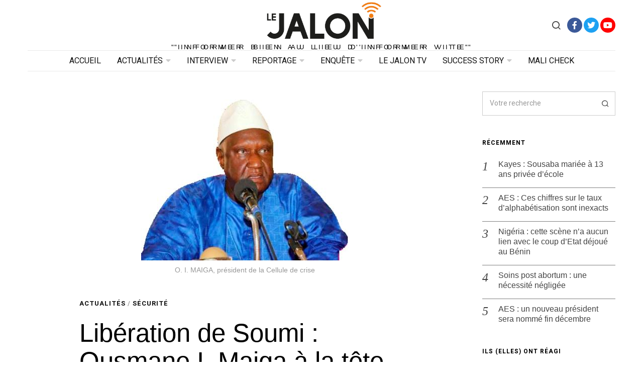

--- FILE ---
content_type: text/html; charset=UTF-8
request_url: https://lejalon.com/2020/03/31/liberation-de-soumi-ousmane-i-maiga-a-la-tete-dune-cellule-de-crise/
body_size: 18420
content:
<!DOCTYPE html>
<html lang="fr-FR" class="no-js">
<head>
	<meta charset="UTF-8">
	<meta name="viewport" content="width=device-width, initial-scale=1.0">
	<link rel="profile" href="http://gmpg.org/xfn/11">
    
	<!--[if lt IE 9]>
	<script src="https://lejalon.com/wp-content/themes/fox/js/html5.js"></script>
	<![endif]-->
    
    <script>(function(html){html.className = html.className.replace(/\bno-js\b/,'js')})(document.documentElement);</script>
<title>Libération de Soumi : Ousmane I. Maiga à la tête d’une Cellule de crise &#8211; Le Jalon</title>
<meta name='robots' content='max-image-preview:large' />
<link rel='dns-prefetch' href='//fonts.googleapis.com' />
<link rel='dns-prefetch' href='//s.w.org' />
<link href='https://fonts.gstatic.com' crossorigin rel='preconnect' />
<link rel="alternate" type="application/rss+xml" title="Le Jalon &raquo; Flux" href="https://lejalon.com/feed/" />
<link rel="alternate" type="application/rss+xml" title="Le Jalon &raquo; Flux des commentaires" href="https://lejalon.com/comments/feed/" />
<link rel="alternate" type="application/rss+xml" title="Le Jalon &raquo; Libération de Soumi : Ousmane I. Maiga à la tête d’une Cellule de crise Flux des commentaires" href="https://lejalon.com/2020/03/31/liberation-de-soumi-ousmane-i-maiga-a-la-tete-dune-cellule-de-crise/feed/" />
<!-- This site uses the Google Analytics by MonsterInsights plugin v7.11.0 - Using Analytics tracking - https://www.monsterinsights.com/ -->
<script type="text/javascript" data-cfasync="false">
	var mi_version         = '7.11.0';
	var mi_track_user      = true;
	var mi_no_track_reason = '';
	
	var disableStr = 'ga-disable-UA-173274065-1';

	/* Function to detect opted out users */
	function __gaTrackerIsOptedOut() {
		return document.cookie.indexOf(disableStr + '=true') > -1;
	}

	/* Disable tracking if the opt-out cookie exists. */
	if ( __gaTrackerIsOptedOut() ) {
		window[disableStr] = true;
	}

	/* Opt-out function */
	function __gaTrackerOptout() {
	  document.cookie = disableStr + '=true; expires=Thu, 31 Dec 2099 23:59:59 UTC; path=/';
	  window[disableStr] = true;
	}

	if ( 'undefined' === typeof gaOptout ) {
		function gaOptout() {
			__gaTrackerOptout();
		}
	}
	
	if ( mi_track_user ) {
		(function(i,s,o,g,r,a,m){i['GoogleAnalyticsObject']=r;i[r]=i[r]||function(){
			(i[r].q=i[r].q||[]).push(arguments)},i[r].l=1*new Date();a=s.createElement(o),
			m=s.getElementsByTagName(o)[0];a.async=1;a.src=g;m.parentNode.insertBefore(a,m)
		})(window,document,'script','//www.google-analytics.com/analytics.js','__gaTracker');

		__gaTracker('create', 'UA-173274065-1', 'auto');
		__gaTracker('set', 'forceSSL', true);
		__gaTracker('require', 'displayfeatures');
		__gaTracker('require', 'linkid', 'linkid.js');
		__gaTracker('send','pageview');
	} else {
		console.log( "" );
		(function() {
			/* https://developers.google.com/analytics/devguides/collection/analyticsjs/ */
			var noopfn = function() {
				return null;
			};
			var noopnullfn = function() {
				return null;
			};
			var Tracker = function() {
				return null;
			};
			var p = Tracker.prototype;
			p.get = noopfn;
			p.set = noopfn;
			p.send = noopfn;
			var __gaTracker = function() {
				var len = arguments.length;
				if ( len === 0 ) {
					return;
				}
				var f = arguments[len-1];
				if ( typeof f !== 'object' || f === null || typeof f.hitCallback !== 'function' ) {
					console.log( 'Fonction actuellement pas en cours d’exécution __gaTracker(' + arguments[0] + " ....) parce que vous n’êtes pas suivi·e. " + mi_no_track_reason );
					return;
				}
				try {
					f.hitCallback();
				} catch (ex) {

				}
			};
			__gaTracker.create = function() {
				return new Tracker();
			};
			__gaTracker.getByName = noopnullfn;
			__gaTracker.getAll = function() {
				return [];
			};
			__gaTracker.remove = noopfn;
			window['__gaTracker'] = __gaTracker;
					})();
		}
</script>
<!-- / Google Analytics by MonsterInsights -->
		<script type="text/javascript">
			window._wpemojiSettings = {"baseUrl":"https:\/\/s.w.org\/images\/core\/emoji\/13.0.1\/72x72\/","ext":".png","svgUrl":"https:\/\/s.w.org\/images\/core\/emoji\/13.0.1\/svg\/","svgExt":".svg","source":{"concatemoji":"https:\/\/lejalon.com\/wp-includes\/js\/wp-emoji-release.min.js?ver=5.7.14"}};
			!function(e,a,t){var n,r,o,i=a.createElement("canvas"),p=i.getContext&&i.getContext("2d");function s(e,t){var a=String.fromCharCode;p.clearRect(0,0,i.width,i.height),p.fillText(a.apply(this,e),0,0);e=i.toDataURL();return p.clearRect(0,0,i.width,i.height),p.fillText(a.apply(this,t),0,0),e===i.toDataURL()}function c(e){var t=a.createElement("script");t.src=e,t.defer=t.type="text/javascript",a.getElementsByTagName("head")[0].appendChild(t)}for(o=Array("flag","emoji"),t.supports={everything:!0,everythingExceptFlag:!0},r=0;r<o.length;r++)t.supports[o[r]]=function(e){if(!p||!p.fillText)return!1;switch(p.textBaseline="top",p.font="600 32px Arial",e){case"flag":return s([127987,65039,8205,9895,65039],[127987,65039,8203,9895,65039])?!1:!s([55356,56826,55356,56819],[55356,56826,8203,55356,56819])&&!s([55356,57332,56128,56423,56128,56418,56128,56421,56128,56430,56128,56423,56128,56447],[55356,57332,8203,56128,56423,8203,56128,56418,8203,56128,56421,8203,56128,56430,8203,56128,56423,8203,56128,56447]);case"emoji":return!s([55357,56424,8205,55356,57212],[55357,56424,8203,55356,57212])}return!1}(o[r]),t.supports.everything=t.supports.everything&&t.supports[o[r]],"flag"!==o[r]&&(t.supports.everythingExceptFlag=t.supports.everythingExceptFlag&&t.supports[o[r]]);t.supports.everythingExceptFlag=t.supports.everythingExceptFlag&&!t.supports.flag,t.DOMReady=!1,t.readyCallback=function(){t.DOMReady=!0},t.supports.everything||(n=function(){t.readyCallback()},a.addEventListener?(a.addEventListener("DOMContentLoaded",n,!1),e.addEventListener("load",n,!1)):(e.attachEvent("onload",n),a.attachEvent("onreadystatechange",function(){"complete"===a.readyState&&t.readyCallback()})),(n=t.source||{}).concatemoji?c(n.concatemoji):n.wpemoji&&n.twemoji&&(c(n.twemoji),c(n.wpemoji)))}(window,document,window._wpemojiSettings);
		</script>
		<style type="text/css">
img.wp-smiley,
img.emoji {
	display: inline !important;
	border: none !important;
	box-shadow: none !important;
	height: 1em !important;
	width: 1em !important;
	margin: 0 .07em !important;
	vertical-align: -0.1em !important;
	background: none !important;
	padding: 0 !important;
}
</style>
	<link rel='stylesheet' id='wp-block-library-css'  href='https://lejalon.com/wp-includes/css/dist/block-library/style.min.css?ver=5.7.14' type='text/css' media='all' />
<link rel='stylesheet' id='contact-form-7-css'  href='https://lejalon.com/wp-content/plugins/contact-form-7/includes/css/styles.css?ver=5.1.6' type='text/css' media='all' />
<link rel='stylesheet' id='parent-style-css'  href='https://lejalon.com/wp-content/themes/fox/style.min.css?ver=5.7.14' type='text/css' media='all' />
<link rel='stylesheet' id='wi-fonts-css'  href='https://fonts.googleapis.com/css?family=Heebo%3A400%2C700%7CUltra%3A400' type='text/css' media='all' />
<link rel='stylesheet' id='mediaelement-css'  href='https://lejalon.com/wp-includes/js/mediaelement/mediaelementplayer-legacy.min.css?ver=4.2.16' type='text/css' media='all' />
<link rel='stylesheet' id='wp-mediaelement-css'  href='https://lejalon.com/wp-includes/js/mediaelement/wp-mediaelement.min.css?ver=5.7.14' type='text/css' media='all' />
<link rel='stylesheet' id='style-css'  href='https://lejalon.com/wp-content/themes/fox/style.min.css?ver=5.7.14' type='text/css' media='all' />
<style id='style-inline-css' type='text/css'>
.social-list.style-plain a:hover, .wi-pagination a.page-numbers:hover, .wi-mainnav ul.menu ul > li:hover > a, .wi-mainnav ul.menu ul li.current-menu-item > a, .wi-mainnav ul.menu ul li.current-menu-ancestor > a, .submenu-dark .wi-mainnav ul.menu ul li:hover > a, .submenu-dark .wi-mainnav ul.menu ul li.current-menu-item > a, .submenu-dark .wi-mainnav ul.menu ul li.current-menu-ancestor > a, .related-title a:hover, .page-links > a:hover, .widget_archive a:hover, .widget_nav_menu a:hover, .widget_meta a:hover, .widget_recent_entries a:hover, .widget_categories a:hover, .tagcloud a:hover, .header-cart a:hover, .woocommerce .star-rating span:before, .null-instagram-feed .clear a:hover, .widget a.readmore:hover{color:#ef7d17}html .mejs-controls .mejs-time-rail .mejs-time-current, .dropcap-color, .style--dropcap-color .enable-dropcap .dropcap-content:first-letter, .style--dropcap-color p.has-drop-cap:not(:focus):first-letter, .fox-btn.btn-primary, button.btn-primary, input.btn-primary[type="button"], input.btn-primary[type="reset"], input.btn-primary[type="submit"], .social-list.style-black a:hover, .post-item-thumbnail:hover .video-indicator-solid, a.more-link:hover, .post-newspaper .related-thumbnail, .style--slider-navtext .flex-direction-nav a:hover, .review-item.overall .review-score, #respond #submit:hover, .wpcf7-submit:hover, #footer-search .submit:hover, .woocommerce .widget_price_filter .ui-slider .ui-slider-range, .woocommerce .widget_price_filter .ui-slider .ui-slider-handle, .woocommerce span.onsale, .woocommerce ul.products li.product .onsale, .woocommerce #respond input#submit.alt:hover, .woocommerce a.button.alt:hover, .woocommerce button.button.alt:hover, .woocommerce input.button.alt:hover, .woocommerce a.add_to_cart_button:hover, .woocommerce #review_form #respond .form-submit input:hover{background-color:#ef7d17}.review-item.overall .review-score, .partial-content, .null-instagram-feed .clear a:hover{border-color:#ef7d17}.reading-progress-wrapper::-webkit-progress-value{background-color:#ef7d17}.reading-progress-wrapper::-moz-progress-value{background-color:#ef7d17}@font-face {font-family: lemon_milk-1; src: url(https://lejalon.com/wp-content/uploads/2019/12/lemon_milk-1.zip) format('woff2'), url(https://lejalon.com/wp-content/uploads/2019/12/facile_sans-1.zip) format('woff');}@font-face {font-family: lemon_milk; src: url(https://lejalon.com/wp-content/uploads/2019/12/lemon_milk.zip) format('woff2'), url(https://lejalon.com/wp-content/uploads/2019/12/facile_sans.zip) format('woff');}.main-header.has-logo-center .container{height:100px}.sticky-header-background{opacity:1}.header-search-wrapper .search-btn{font-size:20px}.fox-logo img{width:250px}#footer-logo img{width:120px}#backtotop{color:#111111;background-color:#f0f0f0;border-color:#f0f0f0}#backtotop:hover{color:#111111;background-color:#ffffff;border-color:#dddddd}body{color:#444444}h1, h2, h3, h4, h5, h6{color:#000000}a{color:#ef7d17}a:hover{color:#ef7d17}.fox-logo, .min-logo-text, .mobile-logo-text{color:#000000}.wi-mainnav ul.menu > li > a{color:#111111}.wi-mainnav ul.menu > li:hover > a{color:#999999}.wi-mainnav ul.menu > li.current-menu-item > a, .wi-mainnav ul.menu > li.current-menu-ancestor > a{color:#ffffff;background-color:#ef7d17}.wi-mainnav ul.menu > li.menu-item-has-children > a:after, .wi-mainnav ul.menu > li.mega > a:after{color:#cccccc}.wi-mainnav ul.menu ul{background-color:#ffffff;color:#444444}.wi-mainnav ul.menu > li > ul > .caret{color:#eaeaea}.wi-mainnav ul.menu ul li:hover > a, .wi-mainnav ul.menu .post-nav-item-title:hover a, .wi-mainnav ul.menu > li.mega ul ul a:hover{color:#111111}.wi-mainnav ul.menu ul li:hover > a, .wi-mainnav ul.menu > li.mega ul ul a:hover{background-color:#f0f0f0}.wi-mainnav ul.menu ul > li, .mega-sep{border-color:#ffffff}.post-item-title a:hover{color:#595959;text-decoration:none}.post-item-meta{color:#aaaaaa}.post-item-meta a{color:#aaaaaa}.post-item-meta a:hover{color:#111111}.standalone-categories a{color:#111111}.single .single-main-content{color:#000000}.widget-title{text-align:left}table, td, th, .fox-input, input[type="color"], input[type="date"], input[type="datetime"], input[type="datetime-local"], input[type="email"], input[type="month"], input[type="number"], input[type="password"], input[type="search"], input[type="tel"], input[type="text"], input[type="time"], input[type="url"], input[type="week"], input:not([type]), textarea, textarea, select, .style--tag-block .fox-term-list a, .fox-slider-rich, .pagination-inner, .post-sep, .blog-related, .blog-related .line, .post-newspaper .related-area, .post-list-sep, .single-authorbox-section, .post-nav-simple, #footer-widgets, #footer-bottom, #offcanvas-bg, .commentlist ul.children, .offcanvas-element,  .hero-half,.commentlist li + li > .comment-body, .classic-main-header-top .container, .related-heading, .comments-title, .comment-reply-title, .style--header-sticky-element-border .header-sticky-element.before-sticky,
    .widget_archive ul, .widget_nav_menu ul, .widget_meta ul, .widget_recent_entries ul, .widget_categories ul,
    .widget_archive li, .widget_nav_menu li, .widget_meta li, .widget_recent_entries li, .widget_categories li
    {border-color:#cccccc}.share-style-custom a{width:28px}.fox-share.color-custom a{color:#ef7d17}.fox-share.background-custom a{background-color:#f0f0f0}.fox-share.hover-color-custom a:hover{color:#ef7d17}.fox-share.hover-background-custom a:hover{background-color:#fafafa}body .elementor-section.elementor-section-boxed>.elementor-container{max-width:1210px}@media (min-width: 1200px) {.container,.cool-thumbnail-size-big .post-thumbnail{width:1170px}body.layout-boxed .wi-wrapper{width:1230px}.thumbnail-stretch-bigger .thumbnail-container{width:1290px}}@media (min-width:1024px) {.secondary{width:22.649572649573%}.has-sidebar .primary{width:77.350427350427%}}body,.font-body,.single .single-main-content,.single-heading{font-family:"lemon_milk-1", sans-serif}.font-heading,h1,h2,h3,h4,h5,h6,.wp-block-quote.is-large cite,.wp-block-quote.is-style-large cite,.fox-term-list,.wp-block-cover-text,.title-label,.thumbnail-view,.readmore,a.more-link,.big-meta,.post-big a.more-link,.style--slider-navtext .flex-direction-nav a,.page-links-container,.authorbox-nav,.post-navigation .post-title,.review-criterion,.review-score,.review-text,.commentlist .fn,.reply a,.widget_archive,.widget_nav_menu,.widget_meta,.widget_recent_entries,.widget_categories,.widget_rss > ul a.rsswidget,.widget_rss > ul > li > cite,.widget_recent_comments,#backtotop,.view-count,.tagcloud,.slogan,.post-item-title,.single .post-item-title.post-title{font-family:"lemon_milk", sans-serif}.fox-btn,button,input[type="button"],input[type="reset"],input[type="submit"],.post-item-meta,.standalone-categories,.wi-mainnav ul.menu > li > a,.footer-bottom .widget_nav_menu,#footernav,.offcanvas-nav,.wi-mainnav ul.menu ul,.header-builder .widget_nav_menu  ul.menu ul,.archive-title,.widget-title,.heading-title-main,.article-big .readmore,.fox-input,input[type="color"],input[type="date"],input[type="datetime"],input[type="datetime-local"],input[type="email"],input[type="month"],input[type="number"],input[type="password"],input[type="search"],input[type="tel"],input[type="text"],input[type="time"],input[type="url"],input[type="week"],input:not([type]),textarea{font-family:"Heebo",sans-serif}.min-logo-text,.fox-logo,.mobile-logo-text,blockquote{font-family:"Ultra",serif}body, .font-body{font-size:16px;font-weight:400;font-style:normal;text-transform:none;letter-spacing:0px;line-height:1.8}h1, h2, h3, h4, h5, h6{font-weight:400;font-style:normal;text-transform:none;line-height:1.1}h2{font-size:2.0625em;font-style:normal}h3{font-size:1.625em;font-style:normal}h4{font-size:1.25em;font-style:normal}.fox-logo, .min-logo-text, .mobile-logo-text{font-size:32px;font-weight:400;font-style:normal;text-transform:none;letter-spacing:0px;line-height:1.3}.slogan{font-size:0.8125em;letter-spacing:8px}.wi-mainnav ul.menu > li > a, .footer-bottom .widget_nav_menu, #footernav, .offcanvas-nav{font-size:16px;font-weight:400;text-transform:uppercase;letter-spacing:0px}.wi-mainnav ul.menu ul, .header-builder .widget_nav_menu  ul.menu ul{font-size:12px;font-weight:400;text-transform:none;letter-spacing:0px}.post-item-title{font-style:normal;text-transform:none;letter-spacing:0px}.post-item-meta{font-size:13px;font-weight:400;font-style:normal;text-transform:none}.standalone-categories{font-size:13px;font-weight:700;font-style:normal;text-transform:uppercase;letter-spacing:1px}.archive-title{font-size:1.5em;font-weight:700;font-style:normal;text-transform:uppercase;letter-spacing:0px}.single .post-item-title.post-title{font-size:3.2em;font-weight:300;font-style:normal}.single .single-main-content{font-size:17px;font-style:normal}.single-heading{font-size:.9em;font-weight:700;text-transform:uppercase;letter-spacing:1px}.widget-title{font-size:12px;font-weight:700;text-transform:uppercase;letter-spacing:1px}.heading-title-main{font-weight:700;font-style:normal;text-transform:uppercase}.fox-btn, button, input[type="button"], input[type="reset"], input[type="submit"], .article-big .readmore{font-size:14px;font-weight:700;font-style:normal;text-transform:none;letter-spacing:0px}.fox-input, input[type="color"], input[type="date"], input[type="datetime"], input[type="datetime-local"], input[type="email"], input[type="month"], input[type="number"], input[type="password"], input[type="search"], input[type="tel"], input[type="text"], input[type="time"], input[type="url"], input[type="week"], input:not([type]), textarea{font-size:14px;font-weight:400;font-style:normal;text-transform:none}blockquote{font-size:1.1em;font-weight:400;font-style:normal;text-transform:none}.offcanvas-nav{font-size:16px;font-weight:400;font-style:normal;text-transform:none;letter-spacing:0px}@media only screen and (max-width: 1023px){.fox-logo, .min-logo-text, .mobile-logo-text{font-size:28px}.archive-title{font-size:1.3em}.single .post-item-title.post-title{font-size:1.9em}.single .single-main-content{font-size:15px}blockquote{font-size:1em}.offcanvas-nav{font-size:14px}}@media only screen and (max-width: 567px){body, .font-body{font-size:14px}.fox-logo, .min-logo-text, .mobile-logo-text{font-size:20px}.archive-title{font-size:1.1em}.single .post-item-title.post-title{font-size:1.5em}.single .single-main-content{font-size:14px}}#after-header .container{border-top-width:1px;border-bottom-width:1px;border-color:#eaeaea;border-style:solid}#footer-bottom{padding-top:20px;padding-bottom:20px;border-style:solid}#titlebar .container{margin-bottom:0px;padding-top:40px;padding-bottom:0px;border-style:solid}.single-authorbox-section, .related-heading, .comments-title, .comment-reply-title{border-top-width:1px;border-color:#eaeaea;border-style:solid}.wi-mainnav ul.menu ul{padding-top:10px;padding-right:0px;padding-bottom:10px;padding-left:0px;border-top-width:2px;border-right-width:2px;border-bottom-width:2px;border-left-width:2px;border-color:#eaeaea;border-top-left-radius:1px;border-top-right-radius:1px;border-bottom-right-radius:1px;border-bottom-left-radius:1px}.wi-mainnav ul.menu ul a{padding-top:6px;padding-bottom:6px}.widget-title{margin-bottom:16px;padding-top:0px;padding-right:0px;padding-bottom:0px;padding-left:0px;border-color:#cccccc;border-style:solid}blockquote{padding-top:10px;padding-right:0px;padding-bottom:10px;padding-left:0px;border-top-width:3px;border-bottom-width:1px;border-style:solid}@media only screen and (max-width: 1023px){}@media only screen and (max-width: 567px){}#footer-widgets{background-size:cover;background-position:center center;background-repeat:no-repeat;background-attachment:scroll}#offcanvas-bg{background-color:#ffffff}.main-header .widget:nth-child(2){margin-left: auto;}
</style>
<script type='text/javascript' src='https://lejalon.com/wp-includes/js/jquery/jquery.min.js?ver=3.5.1' id='jquery-core-js'></script>
<script type='text/javascript' src='https://lejalon.com/wp-includes/js/jquery/jquery-migrate.min.js?ver=3.3.2' id='jquery-migrate-js'></script>
<script type='text/javascript' id='monsterinsights-frontend-script-js-extra'>
/* <![CDATA[ */
var monsterinsights_frontend = {"js_events_tracking":"true","download_extensions":"doc,pdf,ppt,zip,xls,docx,pptx,xlsx","inbound_paths":"[{\"path\":\"\\\/go\\\/\",\"label\":\"affiliate\"},{\"path\":\"\\\/recommend\\\/\",\"label\":\"affiliate\"}]","home_url":"https:\/\/lejalon.com","hash_tracking":"false"};
/* ]]> */
</script>
<script type='text/javascript' src='https://lejalon.com/wp-content/plugins/google-analytics-for-wordpress/assets/js/frontend.min.js?ver=7.11.0' id='monsterinsights-frontend-script-js'></script>
<link rel="https://api.w.org/" href="https://lejalon.com/wp-json/" /><link rel="alternate" type="application/json" href="https://lejalon.com/wp-json/wp/v2/posts/3426" /><link rel="EditURI" type="application/rsd+xml" title="RSD" href="https://lejalon.com/xmlrpc.php?rsd" />
<link rel="wlwmanifest" type="application/wlwmanifest+xml" href="https://lejalon.com/wp-includes/wlwmanifest.xml" /> 
<meta name="generator" content="WordPress 5.7.14" />
<link rel="canonical" href="https://lejalon.com/2020/03/31/liberation-de-soumi-ousmane-i-maiga-a-la-tete-dune-cellule-de-crise/" />
<link rel='shortlink' href='https://lejalon.com/?p=3426' />
<link rel="alternate" type="application/json+oembed" href="https://lejalon.com/wp-json/oembed/1.0/embed?url=https%3A%2F%2Flejalon.com%2F2020%2F03%2F31%2Fliberation-de-soumi-ousmane-i-maiga-a-la-tete-dune-cellule-de-crise%2F" />
<link rel="alternate" type="text/xml+oembed" href="https://lejalon.com/wp-json/oembed/1.0/embed?url=https%3A%2F%2Flejalon.com%2F2020%2F03%2F31%2Fliberation-de-soumi-ousmane-i-maiga-a-la-tete-dune-cellule-de-crise%2F&#038;format=xml" />

<meta property="og:image" content="https://lejalon.com/wp-content/uploads/2020/03/O-I-MAIGA.jpg"/>
<meta property="og:image:secure_url" content="https://lejalon.com/wp-content/uploads/2020/03/O-I-MAIGA.jpg" />

    <link rel="pingback" href="https://lejalon.com/xmlrpc.php">
<style type="text/css">.recentcomments a{display:inline !important;padding:0 !important;margin:0 !important;}</style><link rel="icon" href="https://lejalon.com/wp-content/uploads/2019/12/cropped-logo_512-32x32.jpg" sizes="32x32" />
<link rel="icon" href="https://lejalon.com/wp-content/uploads/2019/12/cropped-logo_512-192x192.jpg" sizes="192x192" />
<link rel="apple-touch-icon" href="https://lejalon.com/wp-content/uploads/2019/12/cropped-logo_512-180x180.jpg" />
<meta name="msapplication-TileImage" content="https://lejalon.com/wp-content/uploads/2019/12/cropped-logo_512-270x270.jpg" />

<style id="color-preview"></style>

            
</head>

<body class="post-template-default single single-post postid-3426 single-format-standard layout-wide style--header-sticky-element-border submenu-light style--dropcap-default dropcap-style-default style--tag-plain style--blockquote-no-icon style--link-2 elementor-default" itemscope itemtype="https://schema.org/WebPage">
    
        
    <div id="wi-all" class="fox-outer-wrapper fox-all wi-all">

        
        <div id="wi-wrapper" class="fox-wrapper wi-wrapper">

            <div class="wi-container">

                
                

<header id="masthead" class="site-header header-builder" itemscope itemtype="https://schema.org/WPHeader">


<div class="main-header header-builder header-row has-logo-center valign-center" id="main-header">

    <div class="container">

        <div id="logo-1" class="widget widget_logo">
    <div id="logo-area" class="fox-logo-area fox-header-logo">
        
        <div id="wi-logo" class="fox-logo-container">
            
            <h2 class="wi-logo-main fox-logo logo-type-image" id="site-logo">                
                <a href="https://lejalon.com/" rel="home">
                    
                                        
                    <img src="https://lejalon.com/wp-content/uploads/2019/12/logo.jpg" alt="Logo"  />
                    
                                        
                </a>
                
            </h2>
        </div><!-- .fox-logo-container -->

          
    <h3 class="slogan site-description">&quot;Informer bien au lieu d&#039;informer vite&quot;</h3>


    </div><!-- #logo-area -->

    </div><div id="header-search-3" class="widget widget_header_search">
<div class="header-search-wrapper header-search-modal">
    
    <span class="search-btn search-btn-modal">
        <i class="feather-search"></i>
    </span>
    
    <div class="modal-search-wrapper">
        
        <div class="container">
            
            <div class="modal-search-container">
    
                <div class="searchform">
    
    <form role="search" method="get" action="https://lejalon.com/" itemprop="potentialAction" itemscope itemtype="https://schema.org/SearchAction" class="form">
        
        <input type="text" name="s" class="s search-field" value="" placeholder="Votre recherche" />
        
        <button class="submit" role="button" title="Go">
            
            <i class="feather-search"></i>
            
        </button>
        
    </form><!-- .form -->
    
</div><!-- .searchform -->                
                
    <h3 class="search-nav-heading small-heading">Suggestions</h3>

    <nav id="search-menu" role="navigation" itemscope itemtype="https://schema.org/SiteNavigationElement">
        
        <div class="menu"><ul id="menu-search-suggestion" class="menu"><li id="menu-item-363" class="menu-item menu-item-type-taxonomy menu-item-object-category menu-item-363"><a href="https://lejalon.com/category/environnement/">Environnement</a></li>
<li id="menu-item-364" class="menu-item menu-item-type-taxonomy menu-item-object-category menu-item-364"><a href="https://lejalon.com/category/reportage/">Reportage</a></li>
<li id="menu-item-365" class="menu-item menu-item-type-taxonomy menu-item-object-category menu-item-365"><a href="https://lejalon.com/category/successstory/">Success Story</a></li>
<li id="menu-item-366" class="menu-item menu-item-type-taxonomy menu-item-object-category current-post-ancestor current-menu-parent current-post-parent menu-item-366"><a href="https://lejalon.com/category/actualites/">Actualités</a></li>
<li id="menu-item-367" class="menu-item menu-item-type-taxonomy menu-item-object-category menu-item-367"><a href="https://lejalon.com/category/enquete/">Enquête</a></li>
<li id="menu-item-368" class="menu-item menu-item-type-taxonomy menu-item-object-category menu-item-368"><a href="https://lejalon.com/category/interview/">Interview</a></li>
</ul></div>        
    </nav><!-- #search-menu -->

                    
            </div><!-- .modal-search-container -->
            
        </div><!-- .header-search-form -->
        
        <span class="close-modal"><i class="feather-x"></i></span>
    
    </div><!-- .modal-search-wrapper -->
    
</div><!-- .header-search-wrapper -->

</div><div id="social-3" class="widget widget_social">
<div class="social-list widget-social style-color shape-circle align-center icon-size-normal" id="social-id-6970d2ad94fa8">
    
    <ul>
    
                
        <li class="li-facebook">
            <a href="https://www.facebook.com/LeJalonMedia/" target="_blank" rel="alternate" title="Facebook">
                <i class="fab fa-facebook-f"></i>
                <span>Facebook</span>
            </a>
        </li>
        
                
        <li class="li-twitter">
            <a href="https://twitter.com/Lejalon_com" target="_blank" rel="alternate" title="Twitter">
                <i class="fab fa-twitter"></i>
                <span>Twitter</span>
            </a>
        </li>
        
                
        <li class="li-youtube">
            <a href="https://www.youtube.com/channel/UCWtloOQRbDC3A_MHHHNUvHw/videos?view_as=subscriber" target="_blank" rel="alternate" title="YouTube">
                <i class="fab fa-youtube"></i>
                <span>YouTube</span>
            </a>
        </li>
        
            
    </ul>
    
</div><!-- .social-list -->
</div><div id="logo-3" class="widget widget_logo">
    <div id="logo-area" class="fox-logo-area fox-header-logo">
        
        <div id="wi-logo" class="fox-logo-container">
            
            <h2 class="wi-logo-main fox-logo logo-type-image" id="site-logo">                
                <a href="https://lejalon.com/" rel="home">
                    
                                        
                    <img src="https://lejalon.com/wp-content/uploads/2019/12/logo.jpg" alt="Logo"  />
                    
                                        
                </a>
                
            </h2>
        </div><!-- .fox-logo-container -->

          
    <h3 class="slogan site-description">&quot;Informer bien au lieu d&#039;informer vite&quot;</h3>


    </div><!-- #logo-area -->

    </div>
    </div><!-- .container -->

</div><!-- .main-header -->



    <div id="after-header" class="widget-area header-sidebar wide-sidebar header-row after-header align-center header-sticky-element">

        <div class="container">
        <div id="nav-1" class="widget widget_nav">
    <nav id="wi-mainnav" class="navigation-ele wi-mainnav" role="navigation" itemscope itemtype="https://schema.org/SiteNavigationElement">
        
        <div class="menu style-indicator-caret-down"><ul id="menu-primary" class="menu"><li id="menu-item-986" class="menu-item menu-item-type-post_type menu-item-object-page menu-item-home menu-item-986"><a href="https://lejalon.com/">Accueil</a></li>
<li id="menu-item-22" class="menu-item menu-item-type-taxonomy menu-item-object-category current-post-ancestor current-menu-parent current-post-parent menu-item-22 mega mega-item"><a href="https://lejalon.com/category/actualites/">Actualités</a></li>
<li id="menu-item-30" class="menu-item menu-item-type-taxonomy menu-item-object-category menu-item-30 mega mega-item"><a href="https://lejalon.com/category/interview/">Interview</a></li>
<li id="menu-item-24" class="menu-item menu-item-type-taxonomy menu-item-object-category menu-item-24 mega mega-item"><a href="https://lejalon.com/category/reportage/">Reportage</a></li>
<li id="menu-item-28" class="menu-item menu-item-type-taxonomy menu-item-object-category menu-item-28 mega mega-item"><a href="https://lejalon.com/category/enquete/">Enquête</a></li>
<li id="menu-item-1795" class="menu-item menu-item-type-taxonomy menu-item-object-category menu-item-1795"><a href="https://lejalon.com/category/lejalontv/">Le Jalon TV</a></li>
<li id="menu-item-31" class="menu-item menu-item-type-taxonomy menu-item-object-category menu-item-31 mega mega-item"><a href="https://lejalon.com/category/successstory/">Success Story</a></li>
<li id="menu-item-1910" class="menu-item menu-item-type-taxonomy menu-item-object-category menu-item-1910"><a href="https://lejalon.com/category/malicheck/">Mali Check</a></li>
</ul></div>        
    </nav><!-- #wi-mainnav -->

    </div>        
        </div><!-- .container -->
    </div><!-- .widget-area -->

        
</header><!-- #masthead -->
                
<div id="masthead-mobile" class="masthead-mobile">
    
    <div class="container">
        
        <div class="masthead-mobile-left masthead-mobile-part">
            
            
    <a class="toggle-menu hamburger hamburger-btn">
        <i class="feather-menu"></i>
        <i class="feather-x"></i>
    </a>

            
                        
        </div><!-- .masthead-mobile-part -->
    
        
<h4 id="mobile-logo" class="mobile-logo mobile-logo-image">
    
    <a href="https://lejalon.com/" rel="home">

        
        <img src="https://lejalon.com/wp-content/uploads/2019/12/logo.jpg" alt="Mobile Logo" />

        
    </a>
    
</h4><!-- .mobile-logo -->

            
        <div class="masthead-mobile-right masthead-mobile-part">
        
                        
        </div><!-- .masthead-mobile-part -->
    
    </div><!-- .container -->
    
    <div class="masthead-mobile-bg"></div>

</div><!-- #masthead-mobile -->

<div id="masthead-mobile-height"></div>
    
    
                <div id="wi-main" class="wi-main fox-main">


<article id="wi-content" class="wi-content post-3426 post type-post status-publish format-standard has-post-thumbnail hentry category-actualites category-securite tag-cellule-de-crise-ancien-pm-ousmane-issoufi-maiga tag-liberation-soumi has-sidebar sidebar-right single-style-1 thumbnail-stretch-none main-content-narrow disable-dropcap disable-2-columns" itemscope itemtype="https://schema.org/CreativeWork">
    
    <div class="container">
        
        <div id="primary" class="primary content-area">
        
            <div class="theiaStickySidebar">
                
                
<div class="thumbnail-wrapper single-big-section single-big-section-thumbnail">
    
    <div class="thumbnail-container">
        
        <div class="container">
            
            <div class="thumbnail-main">

                <figure class="fox-figure post-thumbnail post-thumbnail-standard hover-none thumbnail-acute"  itemscope itemtype="https://schema.org/ImageObject"><span class="image-element"><img width="413" height="336" src="https://lejalon.com/wp-content/uploads/2020/03/O-I-MAIGA.jpg" class="attachment-full size-full" alt="" loading="lazy" data-lazy="false" srcset="https://lejalon.com/wp-content/uploads/2020/03/O-I-MAIGA.jpg 413w, https://lejalon.com/wp-content/uploads/2020/03/O-I-MAIGA-300x244.jpg 300w, https://lejalon.com/wp-content/uploads/2020/03/O-I-MAIGA-60x49.jpg 60w" sizes="(max-width: 413px) 100vw, 413px" /></span><figcaption class="fox-figcaption">O. I. MAIGA, président de la Cellule de crise</figcaption></figure>                
            </div><!-- .thumbnail-main -->

        </div><!-- .container -->
        
    </div><!-- .thumbnail-container -->
    
</div><!-- .thumbnail-wrapper -->

                <header class="single-header post-header entry-header single-big-section" itemscope itemtype="https://schema.org/WPHeader">
    
    <div class="container">
        
        <div class="post-item-header align-left">
    <div class="entry-categories meta-categories standalone-categories post-header-section">

        <a href="https://lejalon.com/category/actualites/" rel="tag">Actualités</a><span class="sep">/</span><a href="https://lejalon.com/category/securite/" rel="tag">Sécurité</a>
    </div>

    
<h1 class="post-item-title wi-post-title fox-post-title post-header-section post-title size-normal" itemprop="headline">
            
        Libération de Soumi : Ousmane I. Maiga à la tête d’une Cellule de crise
    
</h1>
<div class="post-item-meta wi-meta fox-meta post-header-section ">
    
    <div class="entry-date meta-time machine-time time-short"><time class="published" itemprop="datePublished" datetime="2020-03-31T20:44:06+02:00">31 mars 2020</time><time class="updated" itemprop="dateModified" datetime="2020-03-31T21:20:48+02:00">31 mars 2020</time></div>        <div class="fox-meta-author entry-author meta-author" itemprop="author" itemscope itemtype="https://schema.org/Person"><a class="meta-author-avatar" itemprop="url" rel="author" href="https://lejalon.com/author/zan/"><img alt='' src='https://secure.gravatar.com/avatar/9d0a9d11c7de9aca18a8dd208a074c8c?s=80&#038;d=mm&#038;r=g' srcset='https://secure.gravatar.com/avatar/9d0a9d11c7de9aca18a8dd208a074c8c?s=160&#038;d=mm&#038;r=g 2x' class='avatar avatar-80 photo' height='80' width='80' loading='lazy'/></a><span class="byline"> par <span class="author vcard"><a class="url fn" itemprop="url" rel="author" href="https://lejalon.com/author/zan/"><span itemprop="name">Sidi Dao</span></a></span></span></div>        <div class="reading-time">2 mins de lecture</div>        
</div>

</div>    
    </div><!-- .container -->
    
</header><!-- .single-header -->
                    
<div class="single-body">
    
    <div class="single-section single-main-content">
        
                
        <div class="container entry-container">
            
                        
            <div class="dropcap-content columnable-content entry-content">
                
                
<p>Ça y est, la Cellule de crise tant attendue pour la libération de l’honorable Soumaïla Cissé est désormais constituée. Elle est pilotée par l’ancien Premier ministre Ousmane Issoufi Maiga. La nouvelle a été officialisée ce mardi 31 mars 2020 par le gouvernement, à travers un communiqué de son porte-parole, Yaya Sangaré.</p>



<p>Sept jours après son enlèvement par des groupes armés encore non identifiés, alors qu’il était en campagne pour les législatives du 29 mars dans son fief (cercle de Niafunké), le Mali est toujours sans nouvelle du chef de file de son opposition. Pour le retrouver conformément à son engagement, le gouvernement du Mali vient de mettre en place une cellule de crise. Il est dirigé par une haute personnalité originaire du nord du pays, l’ancien Premier ministre Ousmane Issoufi Maiga. </p>



<p><em>« Le
Gouvernement de la République du Mali, informe l’ensemble de l’opinion
nationale et internationale, que sur les instructions du Président de la
République, S.E Monsieur Ibrahim Boubacar KEITA, Chef de l’État, une Cellule de
Crise pour la libération de l’honorable Soumaila CISSE et de ses compagnons a
été mise en place </em>», précise le communiqué signé du
ministre de la Communication Yaya Sangaré.</p>



<p>Présidée par Monsieur Ousmane Issoufi MAIGA, ancien Premier ministre, cette
cellule de crise a pour mission d’assurer la coordination de l’ensemble des
actions en vue de la libération du Chef de file de l’opposition politique et de
ses compagnons, indique le gouvernement.</p>



<p>Aussi, le Gouvernement de la République du Mali du Mali mettra-t-il tous
les moyens en œuvre pour ramener sains et saufs l’honorable Soumaila CISSE et
ses compagnons à leurs familles, rassure le communiqué.</p>



<p>À l’image du Gouvernement, le Jalon exprime aussi sa compassion et sa solidarité aux familles et proches de nos concitoyens privés de leur liberté par les groupes armés jihadistes. </p>

            </div><!-- .entry-content -->
            
                        
        </div><!-- .container -->
    
    </div><!-- .single-section -->
    
    
<div class="single-section single-component single-share-section">
    
    <div class="container">
    
        
<div class="fox-share share-style-custom  color-custom background-custom hover-color-custom hover-background-custom share-icons-shape-circle size-small">
    
        
    <span class="share-label"><i class="fa fa-share-alt"></i>Partager</span>
    
        
    <ul>
        
                
        <li class="li-share-facebook">
            
            <a href="https://www.facebook.com/sharer/sharer.php?u=https%3A%2F%2Flejalon.com%2F2020%2F03%2F31%2Fliberation-de-soumi-ousmane-i-maiga-a-la-tete-dune-cellule-de-crise%2F" title="Facebook" class="share share-facebook">
                
                <i class="fab fa-facebook-f"></i>
                <span>Facebook</span>
                
            </a>
            
        </li>
        
                
        <li class="li-share-messenger">
            
            <a href="https://www.facebook.com/dialog/send?app_id=794927004237856&#038;link=https%3A%2F%2Flejalon.com%2F2020%2F03%2F31%2Fliberation-de-soumi-ousmane-i-maiga-a-la-tete-dune-cellule-de-crise%2F&#038;redirect_uri=https%3A%2F%2Flejalon.com%2F" title="Messenger" class="share share-messenger">
                
                <i class="fab fa-facebook-messenger"></i>
                <span>Messenger</span>
                
            </a>
            
        </li>
        
                
        <li class="li-share-twitter">
            
            <a href="https://twitter.com/intent/tweet?url=https%3A%2F%2Flejalon.com%2F2020%2F03%2F31%2Fliberation-de-soumi-ousmane-i-maiga-a-la-tete-dune-cellule-de-crise%2F&#038;text=Lib%C3%A9ration+de+Soumi+%3A+Ousmane+I.+Maiga+%C3%A0+la+t%C3%AAte+d%E2%80%99une+Cellule+de+crise&#038;via=withemes" title="Twitter" class="share share-twitter">
                
                <i class="fab fa-twitter"></i>
                <span>Twitter</span>
                
            </a>
            
        </li>
        
                
        <li class="li-share-linkedin">
            
            <a href="https://www.linkedin.com/shareArticle?mini=true&#038;url=https%3A%2F%2Flejalon.com%2F2020%2F03%2F31%2Fliberation-de-soumi-ousmane-i-maiga-a-la-tete-dune-cellule-de-crise%2F&#038;title=Lib%C3%A9ration+de+Soumi+%3A+Ousmane+I.+Maiga+%C3%A0+la+t%C3%AAte+d%E2%80%99une+Cellule+de+crise" title="Linkedin" class="share share-linkedin">
                
                <i class="fab fa-linkedin-in"></i>
                <span>Linkedin</span>
                
            </a>
            
        </li>
        
                
        <li class="li-share-whatsapp">
            
            <a href="https://api.whatsapp.com/send?phone=&#038;text=https%3A%2F%2Flejalon.com%2F2020%2F03%2F31%2Fliberation-de-soumi-ousmane-i-maiga-a-la-tete-dune-cellule-de-crise%2F" title="Whatsapp" class="share share-whatsapp">
                
                <i class="fab fa-whatsapp"></i>
                <span>Whatsapp</span>
                
            </a>
            
        </li>
        
                
        <li class="li-share-email">
            
            <a href="mailto:?subject=Lib%C3%A9ration+de+Soumi+%3A+Ousmane+I.+Maiga+%C3%A0+la+t%C3%AAte+d%E2%80%99une+Cellule+de+crise&#038;body=https%3A%2F%2Flejalon.com%2F2020%2F03%2F31%2Fliberation-de-soumi-ousmane-i-maiga-a-la-tete-dune-cellule-de-crise%2F" title="Email" class="email-share">
                
                <i class="feather-mail"></i>
                <span>Email</span>
                
            </a>
            
        </li>
        
                
    </ul>
    
</div><!-- .fox-share -->
        
    </div>

</div><!-- .single-share-section -->
        
<div class="single-section single-component single-tag-section">
    
    <div class="container">
    
        <div class="single-section single-component single-tags-section">
    
    <div class="single-tags entry-tags post-tags">

        <span class="single-heading tag-label">
            <i class="feather-tag"></i>
            Tags:        </span>
        <div class="fox-term-list">

            <ul><li><a href="https://lejalon.com/tag/cellule-de-crise-ancien-pm-ousmane-issoufi-maiga/" rel="tag">Cellule de crise ancien pm Ousmane Issoufi Maiga</a></li><li><a href="https://lejalon.com/tag/liberation-soumi/" rel="tag">libération Soumi</a></li></ul>
        </div><!-- .fox-term-list -->

    </div><!-- .single-tags -->
    
</div>
            
    </div>

</div><!-- .single-section -->
        
    
<div class="single-section single-component single-related-section">
    
    <div class="container">
    
                
    </div>

</div><!-- .single-section -->
        
    
<div class="single-section single-component single-authorbox-section">
    
    <div class="container">
    
        <div class="fox-authorbox authorbox-simple">
    
    <div class="authorbox-inner">
        
                <div class="user-item-avatar authorbox-avatar avatar-circle">

            <a href="https://lejalon.com/author/zan/">

                <img alt='' src='https://secure.gravatar.com/avatar/9d0a9d11c7de9aca18a8dd208a074c8c?s=96&#038;d=mm&#038;r=g' srcset='https://secure.gravatar.com/avatar/9d0a9d11c7de9aca18a8dd208a074c8c?s=96&#038;d=mm&#038;r=g 2x' class='avatar avatar-96 photo' height='96' width='96' loading='lazy'/>
            </a>

        </div><!-- .user-item-avatar -->
        
        <div class="authorbox-text">
            
                
                        
                
            <div class="fox-user-item authorbox-tab active authorbox-content" data-tab="author">

                <div class="user-item-body">

                    
                    <h3 class="user-item-name">

                        <a href="https://lejalon.com/author/zan/">Sidi Dao</a>

                    </h3>
                    
                    
                    
                    
<div class="social-list user-item-social shape-circle style-plain">
    
    <ul>
    
        
        <li class="li-facebook">
            <a href="https://www.facebook.com/sidi.dao.5" target="_blank" rel="alternate" title="Facebook">
                <i class="fab fa-facebook-square"></i>
            </a>
        </li>

                
                
        <li class="li-website">
            <a href="https://lejalon.com/" target="_blank" title="Website">
                <i class="fa fa-globe-americas"></i>
            </a>
        </li>
        
                
    </ul>
    
</div><!-- .user-item-social -->


                </div><!-- .user-item-body -->

            </div><!-- .fox-user-item -->
    
                        
        </div><!-- .authorbox-text -->
        
    </div><!-- .authorbox-inner -->
    
</div><!-- .fox-authorbox -->

        
    </div>

</div><!-- .single-authorbox-section -->
    
<div class="single-section single-component single-comment-section">
    
    
<div id="comments" class="comments-area single-section single-component">

	
		
			<div id="respond" class="comment-respond">
		<h3 id="reply-title" class="comment-reply-title single-heading"><i class="feather-edit-2"></i>Laisser un commentaire <small><a rel="nofollow" id="cancel-comment-reply-link" href="/2020/03/31/liberation-de-soumi-ousmane-i-maiga-a-la-tete-dune-cellule-de-crise/#respond" style="display:none;">Annuler la réponse</a></small></h3><form action="https://lejalon.com/wp-comments-post.php" method="post" id="commentform" class="comment-form" novalidate><p class="comment-notes">Your email address will not be published.</p><p class="comment-form-comment"><textarea id="comment" name="comment" cols="45" rows="8" aria-required="true" placeholder="Laissez votre commentaire..."></textarea></p><p class="comment-form-author"><input id="author" name="author" type="text" value="" size="30" placeholder="Name" /></p>
<p class="comment-form-email"><input id="email" name="email" type="email" value="" size="30" placeholder="Email" /></p>
<p class="comment-form-url"><input id="url" name="url" type="url" value="" size="30" placeholder="Website" /></p>
<p class="comment-form-cookies-consent"><input id="wp-comment-cookies-consent" name="wp-comment-cookies-consent" type="checkbox" value="yes" /> <label for="wp-comment-cookies-consent">Enregistrer mon nom, mon e-mail et mon site dans le navigateur pour mon prochain commentaire.</label></p>
<p class="form-submit"><input name="submit" type="submit" id="submit" class="submit" value="Laisser un commentaire" /> <input type='hidden' name='comment_post_ID' value='3426' id='comment_post_ID' />
<input type='hidden' name='comment_parent' id='comment_parent' value='0' />
</p><p style="display: none;"><input type="hidden" id="akismet_comment_nonce" name="akismet_comment_nonce" value="9a354fbf71" /></p><p style="display: none;"><input type="hidden" id="ak_js" name="ak_js" value="42"/></p></form>	</div><!-- #respond -->
	<p class="akismet_comment_form_privacy_notice">Ce site utilise Akismet pour réduire les indésirables. <a href="https://akismet.com/privacy/" target="_blank" rel="nofollow noopener">En savoir plus sur comment les données de vos commentaires sont utilisées</a>.</p>
</div><!-- #comments .comments-area -->
</div><!-- .single-comment-section -->
    
</div><!-- .single-body -->

                    
            </div><!-- .theiaStickySidebar -->
        
        </div><!-- #primary -->
        
        <aside id="secondary" class="secondary" role="complementary" itemscope itemptype="https://schema.org/WPSideBar">
    
    <div class="theiaStickySidebar">

        <div class="widget-area">

            <div id="search-2" class="widget widget_search"><div class="searchform">
    
    <form role="search" method="get" action="https://lejalon.com/" itemprop="potentialAction" itemscope itemtype="https://schema.org/SearchAction" class="form">
        
        <input type="text" name="s" class="s search-field" value="" placeholder="Votre recherche" />
        
        <button class="submit" role="button" title="Go">
            
            <i class="feather-search"></i>
            
        </button>
        
    </form><!-- .form -->
    
</div><!-- .searchform --></div>
		<div id="recent-posts-2" class="widget widget_recent_entries">
		<h3 class="widget-title"><span>Récemment</span></h3>
		<ul>
											<li>
					<a href="https://lejalon.com/2026/01/03/kayes-sousaba-mariee-a-13-ans-privee-decole/">Kayes : Sousaba mariée à 13 ans privée d’école</a>
									</li>
											<li>
					<a href="https://lejalon.com/2025/12/22/aes-ces-chiffres-sur-le-taux-dalphabetisation-sont-inexacts/">AES : Ces chiffres sur le taux d&rsquo;alphabétisation sont inexacts</a>
									</li>
											<li>
					<a href="https://lejalon.com/2025/12/16/hors-contexte-cette-video-na-pas-de-rapport-avec-lintervention-de-larmee-nigerian-au-benin/">Nigéria : cette scène n&rsquo;a aucun lien avec le coup d&rsquo;Etat déjoué au Bénin</a>
									</li>
											<li>
					<a href="https://lejalon.com/2025/12/04/soins-post-abortum-une-necessite-negligee/">Soins post abortum : une nécessité négligée</a>
									</li>
											<li>
					<a href="https://lejalon.com/2025/11/27/aes-un-nouveau-president-sera-nomme-fin-decembre/">AES : un nouveau président sera nommé fin décembre</a>
									</li>
					</ul>

		</div><div id="recent-comments-2" class="widget widget_recent_comments"><h3 class="widget-title"><span>Ils (elles) ont réagi</span></h3><ul id="recentcomments"><li class="recentcomments"><span class="comment-author-link">Lassina Niangaly</span> dans <a href="https://lejalon.com/2020/02/05/mali-un-non-voyant-devenu-kinesitherapeute-contre-vents-et-marees/#comment-771159">Mali : un non-voyant devenu Kinésithérapeute contre vents et marées</a></li><li class="recentcomments"><span class="comment-author-link">TOUNKARA</span> dans <a href="https://lejalon.com/2019/12/24/mali-autisme-une-maladie-mal-connue/#comment-756086">Mali: autisme, un handicap mal connu</a></li><li class="recentcomments"><span class="comment-author-link">Mohamed</span> dans <a href="https://lejalon.com/2020/02/05/mali-un-non-voyant-devenu-kinesitherapeute-contre-vents-et-marees/#comment-727408">Mali : un non-voyant devenu Kinésithérapeute contre vents et marées</a></li><li class="recentcomments"><span class="comment-author-link">Mamédi DEMBELE</span> dans <a href="https://lejalon.com/2020/02/05/mali-un-non-voyant-devenu-kinesitherapeute-contre-vents-et-marees/#comment-232110">Mali : un non-voyant devenu Kinésithérapeute contre vents et marées</a></li><li class="recentcomments"><span class="comment-author-link"><a href='https://coderwall.com/p' rel='external nofollow ugc' class='url'>click here</a></span> dans <a href="https://lejalon.com/2020/02/26/bekaye-sibe-le-handicap-ne-peut-etre-un-pretexte-pour-baisser-les-bras-2/#comment-193940">Békaye Sibé : « Le handicap ne peut être un prétexte pour baisser les bras »</a></li></ul></div><div id="latest-posts-1" class="widget widget_latest_posts"><h3 class="widget-title"><span>Les plus lus</span></h3>
<div class="blog-container blog-container-list">
    
    <div class="wi-blog fox-blog blog-list blog-widget blog-widget-small v-spacing-normal">
        
        
<article class="wi-post post-item post-list post-thumbnail-align-left post-valign-top list-mobile-layout-grid post-12974 post type-post status-publish format-standard has-post-thumbnail hentry category-aufeminin has-sidebar sidebar-right single-style-1 thumbnail-stretch-none main-content-narrow disable-dropcap disable-2-columns"  itemscope itemtype="https://schema.org/CreativeWork">
    
        <div class="post-list-sep"></div>
        
    <div class="post-item-inner post-list-inner">
    
        <figure class="fox-figure wi-thumbnail fox-thumbnail post-item-thumbnail list-thumbnail custom-thumbnail hover-none thumbnail-acute"  itemscope itemtype="https://schema.org/ImageObject"><span class="image-element"><a href="https://lejalon.com/2026/01/03/kayes-sousaba-mariee-a-13-ans-privee-decole/" class="post-link"><img width="480" height="480" src="https://lejalon.com/wp-content/uploads/2026/01/IA-480x480.jpg" class="attachment-thumbnail-square size-thumbnail-square" alt="" loading="lazy" data-lazy="false" srcset="https://lejalon.com/wp-content/uploads/2026/01/IA-480x480.jpg 480w, https://lejalon.com/wp-content/uploads/2026/01/IA-150x150.jpg 150w" sizes="(max-width: 480px) 100vw, 480px" /><span class="height-element" style="padding-bottom:100%;"></span></a></span></figure>
        <div class="post-body post-item-body post-list-body">

            <div class="post-content">

                <div class="post-item-header list-header">
<h3 class="post-item-title wi-post-title fox-post-title post-header-section list-title size-tiny" itemprop="headline">
    <a href="https://lejalon.com/2026/01/03/kayes-sousaba-mariee-a-13-ans-privee-decole/" rel="bookmark">        
        Kayes : Sousaba mariée à 13 ans privée d’école
    </a>
</h3></div><div class="post-item-excerpt entry-excerpt excerpt-size-normal list-content" itemprop="text">
    
    <p>Sousaba Sakiliba, (NDLR prénom modifié), originaire de Kayes, mariée à</p>
    
</div>
    

            </div><!-- .post-content -->

        </div><!-- .post-body -->
        
    </div><!-- .post-list-inner -->

</article><!-- .post-list -->
<article class="wi-post post-item post-list post-thumbnail-align-left post-valign-top list-mobile-layout-grid post-12971 post type-post status-publish format-standard has-post-thumbnail hentry category-actualites category-malicheck has-sidebar sidebar-right single-style-1 thumbnail-stretch-none main-content-narrow disable-dropcap disable-2-columns"  itemscope itemtype="https://schema.org/CreativeWork">
    
        <div class="post-list-sep"></div>
        
    <div class="post-item-inner post-list-inner">
    
        <figure class="fox-figure wi-thumbnail fox-thumbnail post-item-thumbnail list-thumbnail custom-thumbnail hover-none thumbnail-acute"  itemscope itemtype="https://schema.org/ImageObject"><span class="image-element"><a href="https://lejalon.com/2025/12/22/aes-ces-chiffres-sur-le-taux-dalphabetisation-sont-inexacts/" class="post-link"><img width="480" height="480" src="https://lejalon.com/wp-content/uploads/2025/12/Population-480x480.jpg" class="attachment-thumbnail-square size-thumbnail-square" alt="" loading="lazy" data-lazy="false" srcset="https://lejalon.com/wp-content/uploads/2025/12/Population-480x480.jpg 480w, https://lejalon.com/wp-content/uploads/2025/12/Population-150x150.jpg 150w" sizes="(max-width: 480px) 100vw, 480px" /><span class="height-element" style="padding-bottom:100%;"></span></a></span></figure>
        <div class="post-body post-item-body post-list-body">

            <div class="post-content">

                <div class="post-item-header list-header">
<h3 class="post-item-title wi-post-title fox-post-title post-header-section list-title size-tiny" itemprop="headline">
    <a href="https://lejalon.com/2025/12/22/aes-ces-chiffres-sur-le-taux-dalphabetisation-sont-inexacts/" rel="bookmark">        
        AES : Ces chiffres sur le taux d&rsquo;alphabétisation sont inexacts
    </a>
</h3></div><div class="post-item-excerpt entry-excerpt excerpt-size-normal list-content" itemprop="text">
    
    <p>Une publication sur les réseaux sociaux attribue à tort des</p>
    
</div>
    

            </div><!-- .post-content -->

        </div><!-- .post-body -->
        
    </div><!-- .post-list-inner -->

</article><!-- .post-list -->
<article class="wi-post post-item post-list post-thumbnail-align-left post-valign-top list-mobile-layout-grid post-12956 post type-post status-publish format-standard has-post-thumbnail hentry category-actualites category-malicheck tag-benin tag-coup-detat tag-dejoue tag-fake tag-intervention-militaire tag-nigeria tag-parlement has-sidebar sidebar-right single-style-1 thumbnail-stretch-none main-content-narrow disable-dropcap disable-2-columns"  itemscope itemtype="https://schema.org/CreativeWork">
    
        <div class="post-list-sep"></div>
        
    <div class="post-item-inner post-list-inner">
    
        <figure class="fox-figure wi-thumbnail fox-thumbnail post-item-thumbnail list-thumbnail custom-thumbnail hover-none thumbnail-acute"  itemscope itemtype="https://schema.org/ImageObject"><span class="image-element"><a href="https://lejalon.com/2025/12/16/hors-contexte-cette-video-na-pas-de-rapport-avec-lintervention-de-larmee-nigerian-au-benin/" class="post-link"><img width="480" height="480" src="https://lejalon.com/wp-content/uploads/2025/12/cpature-de-la-video-480x480.jpg" class="attachment-thumbnail-square size-thumbnail-square" alt="" loading="lazy" data-lazy="false" srcset="https://lejalon.com/wp-content/uploads/2025/12/cpature-de-la-video-480x480.jpg 480w, https://lejalon.com/wp-content/uploads/2025/12/cpature-de-la-video-150x150.jpg 150w" sizes="(max-width: 480px) 100vw, 480px" /><span class="height-element" style="padding-bottom:100%;"></span></a></span></figure>
        <div class="post-body post-item-body post-list-body">

            <div class="post-content">

                <div class="post-item-header list-header">
<h3 class="post-item-title wi-post-title fox-post-title post-header-section list-title size-tiny" itemprop="headline">
    <a href="https://lejalon.com/2025/12/16/hors-contexte-cette-video-na-pas-de-rapport-avec-lintervention-de-larmee-nigerian-au-benin/" rel="bookmark">        
        Nigéria : cette scène n&rsquo;a aucun lien avec le coup d&rsquo;Etat déjoué au Bénin
    </a>
</h3></div><div class="post-item-excerpt entry-excerpt excerpt-size-normal list-content" itemprop="text">
    
    <p>Une vidéo de quelques secondes prétend montrer une scène de</p>
    
</div>
    

            </div><!-- .post-content -->

        </div><!-- .post-body -->
        
    </div><!-- .post-list-inner -->

</article><!-- .post-list -->
<article class="wi-post post-item post-list post-thumbnail-align-left post-valign-top list-mobile-layout-grid post-12946 post type-post status-publish format-standard has-post-thumbnail hentry category-aufeminin has-sidebar sidebar-right single-style-1 thumbnail-stretch-none main-content-narrow disable-dropcap disable-2-columns"  itemscope itemtype="https://schema.org/CreativeWork">
    
        <div class="post-list-sep"></div>
        
    <div class="post-item-inner post-list-inner">
    
        <figure class="fox-figure wi-thumbnail fox-thumbnail post-item-thumbnail list-thumbnail custom-thumbnail hover-none thumbnail-acute"  itemscope itemtype="https://schema.org/ImageObject"><span class="image-element"><a href="https://lejalon.com/2025/12/04/soins-post-abortum-une-necessite-negligee/" class="post-link"><img width="480" height="480" src="https://lejalon.com/wp-content/uploads/2025/12/Photo-2025-480x480.jpeg" class="attachment-thumbnail-square size-thumbnail-square" alt="" loading="lazy" data-lazy="false" srcset="https://lejalon.com/wp-content/uploads/2025/12/Photo-2025-480x480.jpeg 480w, https://lejalon.com/wp-content/uploads/2025/12/Photo-2025-150x150.jpeg 150w" sizes="(max-width: 480px) 100vw, 480px" /><span class="height-element" style="padding-bottom:100%;"></span></a></span></figure>
        <div class="post-body post-item-body post-list-body">

            <div class="post-content">

                <div class="post-item-header list-header">
<h3 class="post-item-title wi-post-title fox-post-title post-header-section list-title size-tiny" itemprop="headline">
    <a href="https://lejalon.com/2025/12/04/soins-post-abortum-une-necessite-negligee/" rel="bookmark">        
        Soins post abortum : une nécessité négligée
    </a>
</h3></div><div class="post-item-excerpt entry-excerpt excerpt-size-normal list-content" itemprop="text">
    
    <p>L&rsquo;interruption d&rsquo;une grossesse, de manière spontanée ou provoquée, doit se</p>
    
</div>
    

            </div><!-- .post-content -->

        </div><!-- .post-body -->
        
    </div><!-- .post-list-inner -->

</article><!-- .post-list -->        
    </div><!-- .fox-blog -->
    
        
</div><!-- .blog-container -->

        </div><div id="ads-1" class="widget widget_ad"><h3 class="widget-title"><span>Votre pub ici</span></h3>
<div class="fox-ad responsive-ad ad-container ad-banner">

    <a href="https://lejalon.com" target="_blank"><picture id="fox-ad-6970d2ad9f586"><source srcset="https://lejalon.com/wp-content/uploads/2024/03/Canam.jpg" media="(max-width: 768px)" /><img src="https://lejalon.com/wp-content/uploads/2024/03/Canam.jpg" data-lazy="true" /></picture></a>    
</div>
</div><div id="nav-2" class="widget widget_nav">
    <nav id="wi-mainnav" class="navigation-ele wi-mainnav" role="navigation" itemscope itemtype="https://schema.org/SiteNavigationElement">
        
        <div class="menu style-indicator-caret-down"><ul id="menu-primary-1" class="menu"><li class="menu-item menu-item-type-post_type menu-item-object-page menu-item-home menu-item-986"><a href="https://lejalon.com/">Accueil</a></li>
<li class="menu-item menu-item-type-taxonomy menu-item-object-category current-post-ancestor current-menu-parent current-post-parent menu-item-22 mega mega-item"><a href="https://lejalon.com/category/actualites/">Actualités</a></li>
<li class="menu-item menu-item-type-taxonomy menu-item-object-category menu-item-30 mega mega-item"><a href="https://lejalon.com/category/interview/">Interview</a></li>
<li class="menu-item menu-item-type-taxonomy menu-item-object-category menu-item-24 mega mega-item"><a href="https://lejalon.com/category/reportage/">Reportage</a></li>
<li class="menu-item menu-item-type-taxonomy menu-item-object-category menu-item-28 mega mega-item"><a href="https://lejalon.com/category/enquete/">Enquête</a></li>
<li class="menu-item menu-item-type-taxonomy menu-item-object-category menu-item-1795"><a href="https://lejalon.com/category/lejalontv/">Le Jalon TV</a></li>
<li class="menu-item menu-item-type-taxonomy menu-item-object-category menu-item-31 mega mega-item"><a href="https://lejalon.com/category/successstory/">Success Story</a></li>
<li class="menu-item menu-item-type-taxonomy menu-item-object-category menu-item-1910"><a href="https://lejalon.com/category/malicheck/">Mali Check</a></li>
</ul></div>        
    </nav><!-- #wi-mainnav -->

    </div>
            <div class="gutter-sidebar"></div>
            
        </div><!-- .widget-area -->
        
    </div><!-- .theiaStickySidebar -->

</aside><!-- #secondary -->    
    </div><!-- .container -->
    
</article><!-- .post -->



<div class="single-bottom-section single-bottom-posts-section">
    
    
<div class="fox-bottom-posts">
    
    <div class="container">
    
        <h3 id="posts-small-heading" class="bottom-posts-heading single-heading">

            <span>Les derniers articles dans Actualités</span>

        </h3>

        
<div class="blog-container blog-container-grid">
    
    <div class="wi-blog fox-blog blog-grid fox-grid column-5 spacing-small">
        
        
<article class="wi-post post-item post-grid fox-grid-item post-12971 post type-post status-publish format-standard has-post-thumbnail hentry category-actualites category-malicheck has-sidebar sidebar-right single-style-1 thumbnail-stretch-none main-content-narrow disable-dropcap disable-2-columns"  itemscope itemtype="https://schema.org/CreativeWork">
    
    <div class="post-item-inner grid-inner">
    
        <figure class="fox-figure wi-thumbnail fox-thumbnail post-item-thumbnail grid-thumbnail custom-thumbnail hover-logo hover-dark thumbnail-acute"  itemscope itemtype="https://schema.org/ImageObject"><span class="image-element"><a href="https://lejalon.com/2025/12/22/aes-ces-chiffres-sur-le-taux-dalphabetisation-sont-inexacts/" class="post-link"><img width="480" height="384" src="https://lejalon.com/wp-content/uploads/2025/12/Population-480x384.jpg" class="attachment-thumbnail-medium size-thumbnail-medium" alt="" loading="lazy" data-lazy="false" /><span class="height-element" style="padding-bottom:80%;"></span><span class="image-overlay"></span><span class="image-logo" style="width:40%"><img width="400" height="129" src="https://lejalon.com/wp-content/uploads/2019/12/logo.jpg" class="attachment-full size-full" alt="" loading="lazy" srcset="https://lejalon.com/wp-content/uploads/2019/12/logo.jpg 400w, https://lejalon.com/wp-content/uploads/2019/12/logo-300x97.jpg 300w, https://lejalon.com/wp-content/uploads/2019/12/logo-60x19.jpg 60w" sizes="(max-width: 400px) 100vw, 400px" /></span></a></span></figure>
        <div class="grid-body post-item-body">
            
            <div class="post-item-header grid-header">
<h3 class="post-item-title wi-post-title fox-post-title post-header-section grid-title size-tiny" itemprop="headline">
    <a href="https://lejalon.com/2025/12/22/aes-ces-chiffres-sur-le-taux-dalphabetisation-sont-inexacts/" rel="bookmark">        
        AES : Ces chiffres sur le taux d&rsquo;alphabétisation sont inexacts
    </a>
</h3></div>
        </div><!-- .grid-body -->
    
    </div><!-- .grid-inner -->

</article><!-- .post-grid -->
<article class="wi-post post-item post-grid fox-grid-item post-12956 post type-post status-publish format-standard has-post-thumbnail hentry category-actualites category-malicheck tag-benin tag-coup-detat tag-dejoue tag-fake tag-intervention-militaire tag-nigeria tag-parlement has-sidebar sidebar-right single-style-1 thumbnail-stretch-none main-content-narrow disable-dropcap disable-2-columns"  itemscope itemtype="https://schema.org/CreativeWork">
    
    <div class="post-item-inner grid-inner">
    
        <figure class="fox-figure wi-thumbnail fox-thumbnail post-item-thumbnail grid-thumbnail custom-thumbnail hover-logo hover-dark thumbnail-acute"  itemscope itemtype="https://schema.org/ImageObject"><span class="image-element"><a href="https://lejalon.com/2025/12/16/hors-contexte-cette-video-na-pas-de-rapport-avec-lintervention-de-larmee-nigerian-au-benin/" class="post-link"><img width="480" height="384" src="https://lejalon.com/wp-content/uploads/2025/12/cpature-de-la-video-480x384.jpg" class="attachment-thumbnail-medium size-thumbnail-medium" alt="" loading="lazy" data-lazy="false" /><span class="height-element" style="padding-bottom:80%;"></span><span class="image-overlay"></span><span class="image-logo" style="width:40%"><img width="400" height="129" src="https://lejalon.com/wp-content/uploads/2019/12/logo.jpg" class="attachment-full size-full" alt="" loading="lazy" srcset="https://lejalon.com/wp-content/uploads/2019/12/logo.jpg 400w, https://lejalon.com/wp-content/uploads/2019/12/logo-300x97.jpg 300w, https://lejalon.com/wp-content/uploads/2019/12/logo-60x19.jpg 60w" sizes="(max-width: 400px) 100vw, 400px" /></span></a></span></figure>
        <div class="grid-body post-item-body">
            
            <div class="post-item-header grid-header">
<h3 class="post-item-title wi-post-title fox-post-title post-header-section grid-title size-tiny" itemprop="headline">
    <a href="https://lejalon.com/2025/12/16/hors-contexte-cette-video-na-pas-de-rapport-avec-lintervention-de-larmee-nigerian-au-benin/" rel="bookmark">        
        Nigéria : cette scène n&rsquo;a aucun lien avec le coup d&rsquo;Etat déjoué au Bénin
    </a>
</h3></div>
        </div><!-- .grid-body -->
    
    </div><!-- .grid-inner -->

</article><!-- .post-grid -->
<article class="wi-post post-item post-grid fox-grid-item post-12937 post type-post status-publish format-standard has-post-thumbnail hentry category-actualites has-sidebar sidebar-right single-style-1 thumbnail-stretch-none main-content-narrow disable-dropcap disable-2-columns"  itemscope itemtype="https://schema.org/CreativeWork">
    
    <div class="post-item-inner grid-inner">
    
        <figure class="fox-figure wi-thumbnail fox-thumbnail post-item-thumbnail grid-thumbnail custom-thumbnail hover-logo hover-dark thumbnail-acute"  itemscope itemtype="https://schema.org/ImageObject"><span class="image-element"><a href="https://lejalon.com/2025/11/27/aes-un-nouveau-president-sera-nomme-fin-decembre/" class="post-link"><img width="480" height="384" src="https://lejalon.com/wp-content/uploads/2025/11/1722018852595-2024-07-23-iss-today-sahel-banner-1-480x384.jpg" class="attachment-thumbnail-medium size-thumbnail-medium" alt="" loading="lazy" data-lazy="false" /><span class="height-element" style="padding-bottom:80%;"></span><span class="image-overlay"></span><span class="image-logo" style="width:40%"><img width="400" height="129" src="https://lejalon.com/wp-content/uploads/2019/12/logo.jpg" class="attachment-full size-full" alt="" loading="lazy" srcset="https://lejalon.com/wp-content/uploads/2019/12/logo.jpg 400w, https://lejalon.com/wp-content/uploads/2019/12/logo-300x97.jpg 300w, https://lejalon.com/wp-content/uploads/2019/12/logo-60x19.jpg 60w" sizes="(max-width: 400px) 100vw, 400px" /></span></a></span></figure>
        <div class="grid-body post-item-body">
            
            <div class="post-item-header grid-header">
<h3 class="post-item-title wi-post-title fox-post-title post-header-section grid-title size-tiny" itemprop="headline">
    <a href="https://lejalon.com/2025/11/27/aes-un-nouveau-president-sera-nomme-fin-decembre/" rel="bookmark">        
        AES : un nouveau président sera nommé fin décembre
    </a>
</h3></div>
        </div><!-- .grid-body -->
    
    </div><!-- .grid-inner -->

</article><!-- .post-grid -->
<article class="wi-post post-item post-grid fox-grid-item post-12934 post type-post status-publish format-standard has-post-thumbnail hentry category-actualites category-justice has-sidebar sidebar-right single-style-1 thumbnail-stretch-none main-content-narrow disable-dropcap disable-2-columns"  itemscope itemtype="https://schema.org/CreativeWork">
    
    <div class="post-item-inner grid-inner">
    
        <figure class="fox-figure wi-thumbnail fox-thumbnail post-item-thumbnail grid-thumbnail custom-thumbnail hover-logo hover-dark thumbnail-acute"  itemscope itemtype="https://schema.org/ImageObject"><span class="image-element"><a href="https://lejalon.com/2025/11/26/detention-de-ras-bath-son-avocat-qualifie-les-infractions-de-fantaisistes/" class="post-link"><img width="480" height="384" src="https://lejalon.com/wp-content/uploads/2025/11/RAS-BATH-ET-Me-TAPO-480x384.jpg" class="attachment-thumbnail-medium size-thumbnail-medium" alt="" loading="lazy" data-lazy="false" /><span class="height-element" style="padding-bottom:80%;"></span><span class="image-overlay"></span><span class="image-logo" style="width:40%"><img width="400" height="129" src="https://lejalon.com/wp-content/uploads/2019/12/logo.jpg" class="attachment-full size-full" alt="" loading="lazy" srcset="https://lejalon.com/wp-content/uploads/2019/12/logo.jpg 400w, https://lejalon.com/wp-content/uploads/2019/12/logo-300x97.jpg 300w, https://lejalon.com/wp-content/uploads/2019/12/logo-60x19.jpg 60w" sizes="(max-width: 400px) 100vw, 400px" /></span></a></span></figure>
        <div class="grid-body post-item-body">
            
            <div class="post-item-header grid-header">
<h3 class="post-item-title wi-post-title fox-post-title post-header-section grid-title size-tiny" itemprop="headline">
    <a href="https://lejalon.com/2025/11/26/detention-de-ras-bath-son-avocat-qualifie-les-infractions-de-fantaisistes/" rel="bookmark">        
        Détention de Ras Bath : son avocat qualifie les infractions de « fantaisistes »
    </a>
</h3></div>
        </div><!-- .grid-body -->
    
    </div><!-- .grid-inner -->

</article><!-- .post-grid -->
<article class="wi-post post-item post-grid fox-grid-item post-12928 post type-post status-publish format-standard has-post-thumbnail hentry category-actualites category-emploi tag-barrick-gold tag-emploi tag-loulo-gounkoto tag-mali tag-mine has-sidebar sidebar-right single-style-1 thumbnail-stretch-none main-content-narrow disable-dropcap disable-2-columns"  itemscope itemtype="https://schema.org/CreativeWork">
    
    <div class="post-item-inner grid-inner">
    
        <figure class="fox-figure wi-thumbnail fox-thumbnail post-item-thumbnail grid-thumbnail custom-thumbnail hover-logo hover-dark thumbnail-acute"  itemscope itemtype="https://schema.org/ImageObject"><span class="image-element"><a href="https://lejalon.com/2025/11/26/mali-entente-gouvernement-barrick-gold-quel-impact-sur-les-emplois/" class="post-link"><img width="480" height="384" src="https://lejalon.com/wp-content/uploads/2025/11/OR-480x384.jpg" class="attachment-thumbnail-medium size-thumbnail-medium" alt="" loading="lazy" data-lazy="false" /><span class="height-element" style="padding-bottom:80%;"></span><span class="image-overlay"></span><span class="image-logo" style="width:40%"><img width="400" height="129" src="https://lejalon.com/wp-content/uploads/2019/12/logo.jpg" class="attachment-full size-full" alt="" loading="lazy" srcset="https://lejalon.com/wp-content/uploads/2019/12/logo.jpg 400w, https://lejalon.com/wp-content/uploads/2019/12/logo-300x97.jpg 300w, https://lejalon.com/wp-content/uploads/2019/12/logo-60x19.jpg 60w" sizes="(max-width: 400px) 100vw, 400px" /></span></a></span></figure>
        <div class="grid-body post-item-body">
            
            <div class="post-item-header grid-header">
<h3 class="post-item-title wi-post-title fox-post-title post-header-section grid-title size-tiny" itemprop="headline">
    <a href="https://lejalon.com/2025/11/26/mali-entente-gouvernement-barrick-gold-quel-impact-sur-les-emplois/" rel="bookmark">        
        Mali : Entente Gouvernement-Barrick Gold, quel impact sur les emplois ?
    </a>
</h3></div>
        </div><!-- .grid-body -->
    
    </div><!-- .grid-inner -->

</article><!-- .post-grid -->        
    </div><!-- .fox-blog -->
    
        
</div><!-- .blog-container -->

                
    </div><!-- .container -->

</div><!-- .fox-bottom-posts -->


</div><!-- .single-bottom-posts-section -->
    

            </div><!-- #wi-main -->

            
<footer id="wi-footer" class="site-footer" itemscope itemtype="https://schema.org/WPFooter">
    
    
<div id="footer-widgets" class="footer-widgets footer-sidebar footer-sidebar-1-2-1 skin-light stretch-content">

    <div class="container">

        <div class="footer-widgets-inner footer-widgets-row">

            
            <aside class="widget-area footer-col col-1-4" itemscope itemptype="https://schema.org/WPSideBar">

                <div id="text-1" class="widget widget_text"><h3 class="widget-title"><span>Ils nous ont fait confiance</span></h3>			<div class="textwidget"><p><a href="https://www.francophonie.org/" target="_blank" rel="noopener"><img loading="lazy" class="alignnone size-medium wp-image-10542" src="https://lejalon.com/wp-content/uploads/2023/11/INPS-300x212.jpeg" alt="" width="300" height="212" srcset="https://lejalon.com/wp-content/uploads/2023/11/INPS-300x212.jpeg 300w, https://lejalon.com/wp-content/uploads/2023/11/INPS-768x543.jpeg 768w, https://lejalon.com/wp-content/uploads/2023/11/INPS-60x42.jpeg 60w, https://lejalon.com/wp-content/uploads/2023/11/INPS-480x339.jpeg 480w, https://lejalon.com/wp-content/uploads/2023/11/INPS.jpeg 842w" sizes="(max-width: 300px) 100vw, 300px" /><img loading="lazy" class="alignnone size-full wp-image-6839" src="https://lejalon.com/wp-content/uploads/2021/04/site-logo.png" alt="" width="463" height="155" srcset="https://lejalon.com/wp-content/uploads/2021/04/site-logo.png 463w, https://lejalon.com/wp-content/uploads/2021/04/site-logo-300x100.png 300w, https://lejalon.com/wp-content/uploads/2021/04/site-logo-60x20.png 60w" sizes="(max-width: 463px) 100vw, 463px" /></a></p>
<p><a href="https://jhr.ca/" target="_blank" rel="noopener"><img loading="lazy" class="alignnone wp-image-6837 size-full" src="https://lejalon.com/wp-content/uploads/2021/04/Logo-JHR-Couleur-HD.jpg" alt="" width="1081" height="316" srcset="https://lejalon.com/wp-content/uploads/2021/04/Logo-JHR-Couleur-HD.jpg 1081w, https://lejalon.com/wp-content/uploads/2021/04/Logo-JHR-Couleur-HD-300x88.jpg 300w, https://lejalon.com/wp-content/uploads/2021/04/Logo-JHR-Couleur-HD-1024x299.jpg 1024w, https://lejalon.com/wp-content/uploads/2021/04/Logo-JHR-Couleur-HD-768x225.jpg 768w, https://lejalon.com/wp-content/uploads/2021/04/Logo-JHR-Couleur-HD-60x18.jpg 60w, https://lejalon.com/wp-content/uploads/2021/04/Logo-JHR-Couleur-HD-480x140.jpg 480w" sizes="(max-width: 1081px) 100vw, 1081px" /></a></p>
</div>
		</div>
                                <div class="footer-col-sep"></div>
                
            </aside><!-- .footer-col -->

            
            <aside class="widget-area footer-col col-1-2" itemscope itemptype="https://schema.org/WPSideBar">

                <div id="text-3" class="widget widget_text">			<div class="textwidget"><p><a href="https://internews.org/" target="_blank" rel="noopener"><img loading="lazy" class="alignnone size-full wp-image-6834" src="https://lejalon.com/wp-content/uploads/2021/04/11892148_1137595596256759_3614075518423399336_n.jpeg" alt="" width="500" height="168" srcset="https://lejalon.com/wp-content/uploads/2021/04/11892148_1137595596256759_3614075518423399336_n.jpeg 500w, https://lejalon.com/wp-content/uploads/2021/04/11892148_1137595596256759_3614075518423399336_n-300x101.jpeg 300w, https://lejalon.com/wp-content/uploads/2021/04/11892148_1137595596256759_3614075518423399336_n-60x20.jpeg 60w, https://lejalon.com/wp-content/uploads/2021/04/11892148_1137595596256759_3614075518423399336_n-480x161.jpeg 480w" sizes="(max-width: 500px) 100vw, 500px" /></a></p>
<p><a href="https://www.bnda-mali.com/fr" target="_blank" rel="noopener"><img loading="lazy" class="alignnone wp-image-9885" src="https://lejalon.com/wp-content/uploads/2023/05/BNDA-300x113.jpeg" alt="" width="500" height="188" srcset="https://lejalon.com/wp-content/uploads/2023/05/BNDA-300x113.jpeg 300w, https://lejalon.com/wp-content/uploads/2023/05/BNDA-1024x384.jpeg 1024w, https://lejalon.com/wp-content/uploads/2023/05/BNDA-768x288.jpeg 768w, https://lejalon.com/wp-content/uploads/2023/05/BNDA-1536x576.jpeg 1536w, https://lejalon.com/wp-content/uploads/2023/05/BNDA-60x23.jpeg 60w, https://lejalon.com/wp-content/uploads/2023/05/BNDA-480x180.jpeg 480w, https://lejalon.com/wp-content/uploads/2023/05/BNDA.jpeg 1600w" sizes="(max-width: 500px) 100vw, 500px" /></a></p>
</div>
		</div>
                                <div class="footer-col-sep"></div>
                
            </aside><!-- .footer-col -->

            
            <aside class="widget-area footer-col col-1-4" itemscope itemptype="https://schema.org/WPSideBar">

                <div id="text-4" class="widget widget_text">			<div class="textwidget"><p><a href="https://www.sfcg.org/" target="_blank" rel="noopener"><img loading="lazy" class="alignnone wp-image-10541 size-medium" src="https://lejalon.com/wp-content/uploads/2023/11/SFCG-logo-4c-tag-FR-1-1-300x87.png" alt="" width="300" height="87" srcset="https://lejalon.com/wp-content/uploads/2023/11/SFCG-logo-4c-tag-FR-1-1-300x87.png 300w, https://lejalon.com/wp-content/uploads/2023/11/SFCG-logo-4c-tag-FR-1-1-1024x296.png 1024w, https://lejalon.com/wp-content/uploads/2023/11/SFCG-logo-4c-tag-FR-1-1-768x222.png 768w, https://lejalon.com/wp-content/uploads/2023/11/SFCG-logo-4c-tag-FR-1-1-1536x443.png 1536w, https://lejalon.com/wp-content/uploads/2023/11/SFCG-logo-4c-tag-FR-1-1-60x17.png 60w, https://lejalon.com/wp-content/uploads/2023/11/SFCG-logo-4c-tag-FR-1-1-480x139.png 480w, https://lejalon.com/wp-content/uploads/2023/11/SFCG-logo-4c-tag-FR-1-1.png 2002w" sizes="(max-width: 300px) 100vw, 300px" /><img loading="lazy" class="alignnone size-full wp-image-6835" src="https://lejalon.com/wp-content/uploads/2021/04/AMBASSADE-DES-USA.png" alt="" width="317" height="220" srcset="https://lejalon.com/wp-content/uploads/2021/04/AMBASSADE-DES-USA.png 317w, https://lejalon.com/wp-content/uploads/2021/04/AMBASSADE-DES-USA-300x208.png 300w, https://lejalon.com/wp-content/uploads/2021/04/AMBASSADE-DES-USA-60x42.png 60w" sizes="(max-width: 317px) 100vw, 317px" /></a></p>
</div>
		</div>
                                <div class="footer-col-sep"></div>
                
            </aside><!-- .footer-col -->

            
        </div><!-- .footer-widgets-inner -->

    </div><!-- .container -->

</div><!-- #footer-widgets -->    
<div id="footer-bottom" role="contentinfo" class="footer-bottom stretch-content skin-light">

    <div class="container">
        
                        
                
                
        <div class="footer-bottom-stack align-center">
            
                        
            <div id="footer-nav-1" class="widget footer_widget_nav">
    <nav id="footernav" class="footernav footer-bottom-element" role="navigation" itemscope itemtype="https://schema.org/SiteNavigationElement">
        
        <div class="menu"><ul id="menu-footer-menu" class="menu"><li id="menu-item-985" class="menu-item menu-item-type-post_type menu-item-object-page menu-item-home menu-item-985"><a href="https://lejalon.com/">Accueil</a></li>
<li id="menu-item-191" class="menu-item menu-item-type-post_type menu-item-object-page menu-item-191"><a href="https://lejalon.com/about/">Qui sommes-nous</a></li>
<li id="menu-item-190" class="menu-item menu-item-type-post_type menu-item-object-page menu-item-190"><a href="https://lejalon.com/contact/">Nous contacter</a></li>
</ul></div>        
    </nav><!-- #footernav -->

    </div>            
                        
        </div><!-- .footer-bottom-stack -->
        
                
                
    </div><!-- .container -->

</div><!-- #footer-bottom -->
</footer><!-- #wi-footer -->
        </div><!-- .wi-container -->

        <div class="wrapper-bg-element"></div>

    </div><!-- #wi-wrapper -->

</div><!-- #wi-all -->


<div id="offcanvas" class="offcanvas offcanvas-light">

    <div class="offcanvas-inner">
        
                
                        
        <div class="offcanvas-search offcanvas-element">
            <div class="searchform">
    
    <form role="search" method="get" action="https://lejalon.com/" itemprop="potentialAction" itemscope itemtype="https://schema.org/SearchAction" class="form">
        
        <input type="text" name="s" class="s search-field" value="" placeholder="Votre recherche" />
        
        <button class="submit" role="button" title="Go">
            
            <i class="feather-search"></i>
            
        </button>
        
    </form><!-- .form -->
    
</div><!-- .searchform -->        </div>
        
                
                        
        
<div class="social-list offcanvas-element style-plain shape-circle align-center icon-size-normal" id="social-id-6970d2ada75d1">
    
    <ul>
    
                
        <li class="li-facebook">
            <a href="https://www.facebook.com/LeJalonMedia/" target="_blank" rel="alternate" title="Facebook">
                <i class="fab fa-facebook-f"></i>
                <span>Facebook</span>
            </a>
        </li>
        
                
        <li class="li-twitter">
            <a href="https://twitter.com/Lejalon_com" target="_blank" rel="alternate" title="Twitter">
                <i class="fab fa-twitter"></i>
                <span>Twitter</span>
            </a>
        </li>
        
                
        <li class="li-youtube">
            <a href="https://www.youtube.com/channel/UCWtloOQRbDC3A_MHHHNUvHw/videos?view_as=subscriber" target="_blank" rel="alternate" title="YouTube">
                <i class="fab fa-youtube"></i>
                <span>YouTube</span>
            </a>
        </li>
        
            
    </ul>
    
</div><!-- .social-list -->
        
                
                
                <nav id="mobilenav" class="offcanvas-nav offcanvas-element">

            <div class="menu"><ul id="menu-primary-2" class="menu"><li class="menu-item menu-item-type-post_type menu-item-object-page menu-item-home menu-item-986"><a href="https://lejalon.com/">Accueil</a><span class="indicator"></span></li>
<li class="menu-item menu-item-type-taxonomy menu-item-object-category current-post-ancestor current-menu-parent current-post-parent menu-item-22 mega mega-item"><a href="https://lejalon.com/category/actualites/">Actualités</a><span class="indicator"></span></li>
<li class="menu-item menu-item-type-taxonomy menu-item-object-category menu-item-30 mega mega-item"><a href="https://lejalon.com/category/interview/">Interview</a><span class="indicator"></span></li>
<li class="menu-item menu-item-type-taxonomy menu-item-object-category menu-item-24 mega mega-item"><a href="https://lejalon.com/category/reportage/">Reportage</a><span class="indicator"></span></li>
<li class="menu-item menu-item-type-taxonomy menu-item-object-category menu-item-28 mega mega-item"><a href="https://lejalon.com/category/enquete/">Enquête</a><span class="indicator"></span></li>
<li class="menu-item menu-item-type-taxonomy menu-item-object-category menu-item-1795"><a href="https://lejalon.com/category/lejalontv/">Le Jalon TV</a><span class="indicator"></span></li>
<li class="menu-item menu-item-type-taxonomy menu-item-object-category menu-item-31 mega mega-item"><a href="https://lejalon.com/category/successstory/">Success Story</a><span class="indicator"></span></li>
<li class="menu-item menu-item-type-taxonomy menu-item-object-category menu-item-1910"><a href="https://lejalon.com/category/malicheck/">Mali Check</a><span class="indicator"></span></li>
</ul></div>
        </nav><!-- #mobilenav -->
                
            
    </div><!-- .offcanvas-inner -->

</div><!-- #offcanvas -->

<div id="offcanvas-bg" class="offcanvas-bg"></div>
<div class="offcanvas-overlay" id="offcanvas-overlay"></div>

    <div id="backtotop" class="backtotop fox-backtotop scrollup backtotop-circle backtotop-icon">
        
        <span class="btt-icon"><i class="feather-arrow-up"></i></span>        
    </div><!-- #backtotop -->


<progress value="0" class="reading-progress-wrapper position-top">
    
    <div class="progress-container">
        <span class="reading-progress-bar"></span>
    </div>
    
</progress>

    <script type='text/javascript' src='https://lejalon.com/wp-content/plugins/fox-framework/js/fox-elementor.js?ver=5.7.14' id='fox-elementor-js'></script>
<script type='text/javascript' id='contact-form-7-js-extra'>
/* <![CDATA[ */
var wpcf7 = {"apiSettings":{"root":"https:\/\/lejalon.com\/wp-json\/contact-form-7\/v1","namespace":"contact-form-7\/v1"},"cached":"1"};
/* ]]> */
</script>
<script type='text/javascript' src='https://lejalon.com/wp-content/plugins/contact-form-7/includes/js/scripts.js?ver=5.1.6' id='contact-form-7-js'></script>
<script type='text/javascript' src='https://lejalon.com/wp-includes/js/comment-reply.min.js?ver=5.7.14' id='comment-reply-js'></script>
<script type='text/javascript' id='mediaelement-core-js-before'>
var mejsL10n = {"language":"fr","strings":{"mejs.download-file":"T\u00e9l\u00e9charger le fichier","mejs.install-flash":"Vous utilisez un navigateur qui n\u2019a pas le lecteur Flash activ\u00e9 ou install\u00e9. Veuillez activer votre extension Flash ou t\u00e9l\u00e9charger la derni\u00e8re version \u00e0 partir de cette adresse\u00a0: https:\/\/get.adobe.com\/flashplayer\/","mejs.fullscreen":"Plein \u00e9cran","mejs.play":"Lecture","mejs.pause":"Pause","mejs.time-slider":"Curseur de temps","mejs.time-help-text":"Utilisez les fl\u00e8ches droite\/gauche pour avancer d\u2019une seconde, haut\/bas pour avancer de dix secondes.","mejs.live-broadcast":"\u00c9mission en direct","mejs.volume-help-text":"Utilisez les fl\u00e8ches haut\/bas pour augmenter ou diminuer le volume.","mejs.unmute":"R\u00e9activer le son","mejs.mute":"Muet","mejs.volume-slider":"Curseur de volume","mejs.video-player":"Lecteur vid\u00e9o","mejs.audio-player":"Lecteur audio","mejs.captions-subtitles":"L\u00e9gendes\/Sous-titres","mejs.captions-chapters":"Chapitres","mejs.none":"Aucun","mejs.afrikaans":"Afrikaans","mejs.albanian":"Albanais","mejs.arabic":"Arabe","mejs.belarusian":"Bi\u00e9lorusse","mejs.bulgarian":"Bulgare","mejs.catalan":"Catalan","mejs.chinese":"Chinois","mejs.chinese-simplified":"Chinois (simplifi\u00e9)","mejs.chinese-traditional":"Chinois (traditionnel)","mejs.croatian":"Croate","mejs.czech":"Tch\u00e8que","mejs.danish":"Danois","mejs.dutch":"N\u00e9erlandais","mejs.english":"Anglais","mejs.estonian":"Estonien","mejs.filipino":"Filipino","mejs.finnish":"Finnois","mejs.french":"Fran\u00e7ais","mejs.galician":"Galicien","mejs.german":"Allemand","mejs.greek":"Grec","mejs.haitian-creole":"Cr\u00e9ole ha\u00eftien","mejs.hebrew":"H\u00e9breu","mejs.hindi":"Hindi","mejs.hungarian":"Hongrois","mejs.icelandic":"Islandais","mejs.indonesian":"Indon\u00e9sien","mejs.irish":"Irlandais","mejs.italian":"Italien","mejs.japanese":"Japonais","mejs.korean":"Cor\u00e9en","mejs.latvian":"Letton","mejs.lithuanian":"Lituanien","mejs.macedonian":"Mac\u00e9donien","mejs.malay":"Malais","mejs.maltese":"Maltais","mejs.norwegian":"Norv\u00e9gien","mejs.persian":"Perse","mejs.polish":"Polonais","mejs.portuguese":"Portugais","mejs.romanian":"Roumain","mejs.russian":"Russe","mejs.serbian":"Serbe","mejs.slovak":"Slovaque","mejs.slovenian":"Slov\u00e9nien","mejs.spanish":"Espagnol","mejs.swahili":"Swahili","mejs.swedish":"Su\u00e9dois","mejs.tagalog":"Tagalog","mejs.thai":"Thai","mejs.turkish":"Turc","mejs.ukrainian":"Ukrainien","mejs.vietnamese":"Vietnamien","mejs.welsh":"Ga\u00e9lique","mejs.yiddish":"Yiddish"}};
</script>
<script type='text/javascript' src='https://lejalon.com/wp-includes/js/mediaelement/mediaelement-and-player.min.js?ver=4.2.16' id='mediaelement-core-js'></script>
<script type='text/javascript' src='https://lejalon.com/wp-includes/js/mediaelement/mediaelement-migrate.min.js?ver=5.7.14' id='mediaelement-migrate-js'></script>
<script type='text/javascript' id='mediaelement-js-extra'>
/* <![CDATA[ */
var _wpmejsSettings = {"pluginPath":"\/wp-includes\/js\/mediaelement\/","classPrefix":"mejs-","stretching":"responsive"};
/* ]]> */
</script>
<script type='text/javascript' src='https://lejalon.com/wp-includes/js/mediaelement/wp-mediaelement.min.js?ver=5.7.14' id='wp-mediaelement-js'></script>
<script type='text/javascript' id='wi-main-js-extra'>
/* <![CDATA[ */
var WITHEMES = {"l10n":{"prev":"Pr\u00e9c\u00e9dent","next":"Suivant"},"enable_sticky_sidebar":"","enable_sticky_header":"1","ajaxurl":"https:\/\/lejalon.com\/wp-admin\/admin-ajax.php","nonce":"e8184023fd","resturl_v2":"https:\/\/lejalon.com\/wp-json\/wp\/v2\/","resturl_v2_posts":"https:\/\/lejalon.com\/wp-json\/wp\/v2\/posts\/","content_elements_stretch_full":"img.fullsize, img.full-size, .wp-block-image, .wp-block-cover"};
/* ]]> */
</script>
<script type='text/javascript' src='https://lejalon.com/wp-content/themes/fox/js/theme.min.js?ver=4.2' id='wi-main-js'></script>
<script type='text/javascript' src='https://lejalon.com/wp-includes/js/wp-embed.min.js?ver=5.7.14' id='wp-embed-js'></script>
<script async="async" type='text/javascript' src='https://lejalon.com/wp-content/plugins/akismet/_inc/form.js?ver=4.1.6' id='akismet-form-js'></script>

</body>
</html>